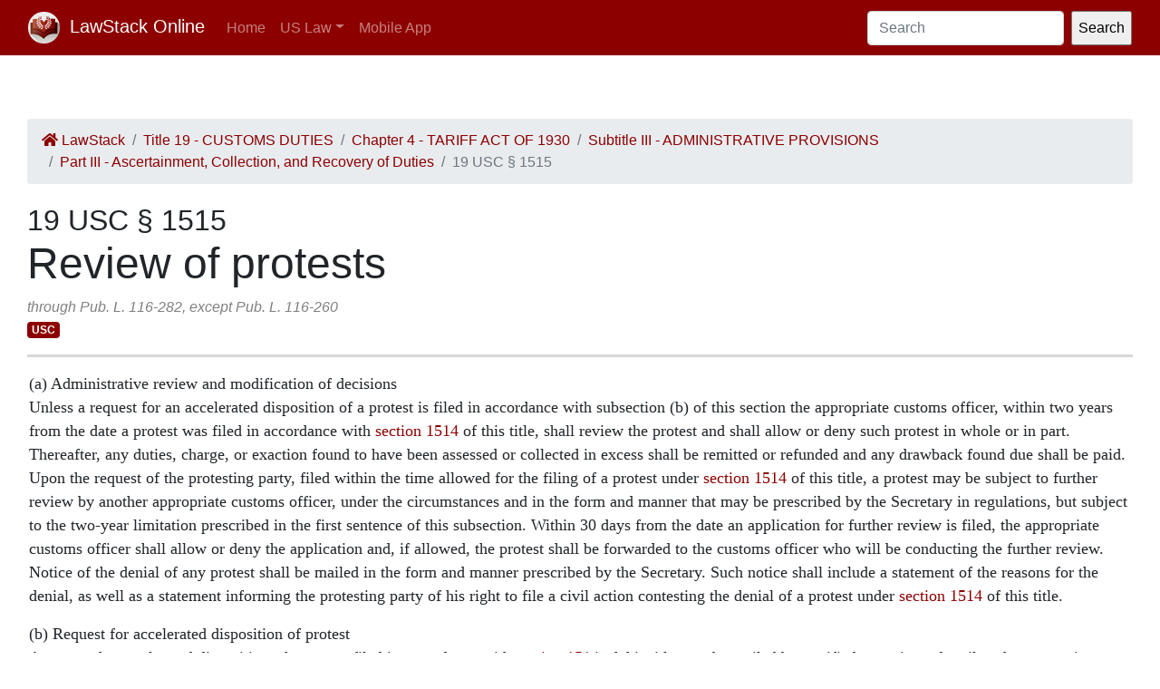

--- FILE ---
content_type: text/html; charset=utf-8
request_url: https://law.lawstack.com/laws/19-usc_s_1515_review-of-protests
body_size: 22804
content:
<!DOCTYPE html>
<html>
<head>
<meta content='text/html; charset=UTF-8' http-equiv='Content-Type'>
<meta content='width=device-width, initial-scale=1' name='viewport'>
<!-- / favicon start -->
<link href='/apple-touch-icon.png' rel='apple-touch-icon' sizes='180x180'>
<link href='/favicon-32x32.png' rel='icon' sizes='32x32' type='image/png'>
<link href='/favicon-16x16.png' rel='icon' sizes='16x16' type='image/png'>
<link href='/site.webmanifest' rel='manifest'>
<meta content='#da532c' name='msapplication-TileColor'>
<meta content='#ffffff' name='theme-color'>
<meta content='app-id=338178992, affiliate-data=11lrKY' name='apple-itunes-app'>
<!-- / favicon end -->
<title>
19 USC § 1515 Review of protests | United States Code | US Law | LawStack Online
</title>
<meta name="csrf-param" content="authenticity_token" />
<meta name="csrf-token" content="HjClR8EACFRGTi+ueNA4CQxLnN7siRkpYBDz3cwTZb2qTYrG3ygVMozXT4W1BmxhX/l1rWRu/Gn0RBRXKalTGg==" />

<script></script>
<script src="/packs/js/gtm-5fd5408d94e0a7f4183e.js" data-turbolinks-track="reload"></script>
<link rel="stylesheet" media="all" href="/assets/application-9aeb5293f231c81a27b8502272449edb08e735898e35536346bcbce49e365262.css" data-turbolinks-track="reload" />
<link rel="stylesheet" media="all" href="/packs/css/application-d40459ee.css" data-turbolinks-track="reload" />
<script src="/packs/js/application-cb05b0c962fa59e4857f.js" data-turbolinks-track="reload"></script>
</head>
<body>
<!-- Google Tag Manager (noscript) -->
<noscript>
<iframe height='0' src='https://www.googletagmanager.com/ns.html?id=GTM-WMVK2S5' style='display:none;visibility:hidden' width='0'></iframe>
</noscript>
<!-- End Google Tag Manager (noscript) -->
<nav class='navbar navbar-expand-lg navbar-dark bg-primary'>
<div class='container-fluid'>
<a class='navbar-brand' href='https://law.lawstack.com/'>
<span class='navbar-brand-logo'><img height="35" class="navbar-brand-image" src="/assets/lawstack-logo-35@2x-7a30b38d513a8e7666fb7a9a0629cafbb639e3f31100571cce96016ac75726db.png" /></span>
LawStack Online
</a>
<button aria-controls='navbarSupportedContent' aria-expanded='false' aria-label='Toggle navigation' class='navbar-toggler' data-target='#navbarSupportedContent' data-toggle='collapse' type='button'>
<span class='navbar-toggler-icon'></span>
</button>
<div class='collapse navbar-collapse' id='navbarSupportedContent'>
<ul class='navbar-nav mr-auto mb-2 mb-lg-0'>
<li class='nav-item'>
<a aria-current='page' class='nav-link' href='/'>Home</a>
</li>
<li class='nav-item dropdown'>
<a aria-expanded='false' class='nav-link dropdown-toggle' data-toggle='dropdown' href='#' id='navbarDropdown' role='button'>US Law</a>
<ul aria-labelledby='navbarDropdown' class='dropdown-menu'>
<li class='dropdown-item'>
<a href='/laws/cfr'>CFR</a>
</li>
<li class='dropdown-item'>
<a href='/laws/usc'>USC</a>
</li>
</ul>
</li>
<li class='nav-item'>
<a class='nav-link' href='https://www.lawstack.com?utm_source=law.lawstack.com&amp;utm_medium=referral&amp;utm_campaign=header'>Mobile App</a>
</li>
</ul>
<form class="d-flex" data-remote="false" action="https://law.lawstack.com/searches/new" accept-charset="UTF-8" data-remote="true" method="get"><input type="search" name="q" id="q" value="" class="form-control mr-2" placeholder="Search" aria-label="Search" />
<input type="submit" name="commit" value="Search" data-disable-with="Search" /></form></div>
</div>
</nav>
<div class='main'>
<div class='main__nav'></div>
<div class='content'>
<div class='node-header'>
<div class='node-header__navigation'>
<div class='node-header__breadcrumb'>
<ol class='breadcrumb'>
<li class='breadcrumb-item'>
<a href="/"><span class='fa fa-home'></span>
LawStack
</a></li>
<li class='breadcrumb-item'><a href="/laws/19-usc_title_19_customs-duties">Title 19 - CUSTOMS DUTIES</a></li>
<li class='breadcrumb-item'><a href="/laws/19-usc_chapter_4_tariff-act-of-1930">Chapter 4 - TARIFF ACT OF 1930</a></li>
<li class='breadcrumb-item'><a href="/laws/19-usc_subtitle_iii_administrative-provisions">Subtitle III - ADMINISTRATIVE PROVISIONS</a></li>
<li class='breadcrumb-item'><a href="/laws/19-usc_part_iii_ascertainment-collection-and-recovery-of-duties">Part III - Ascertainment, Collection, and Recovery of Duties</a></li>
<li class='breadcrumb-item active'>19 USC § 1515</li>
</ol>
</div>
</div>
<div class='node-header__location'>
19 USC § 1515
</div>
<div class='node-header__title'>
Review of protests
</div>
<div class='node-header__date'>
through Pub. L. 116-282, except Pub. L. 116-260
</div>
<div class='tags'>
<span class='badge badge-primary'>USC</span>
</div>
</div>
<div class='node-body mb-5' itemtype='http://schema.org/Legislation'>
<div class='node-content'>
<span class="main">

<p ppath="a" class="level1"><span>(a) Administrative review and modification of decisions</span><br>Unless a request for an accelerated disposition of a protest is filed in accordance with subsection (b) of this section the appropriate customs officer, within two years from the date a protest was filed in accordance with <a href='/node_references?cite=19+U.S.C.%3A%C2%A7+1514' class='node_reference domain-19-usc'>section 1514</a> of this title, shall review the protest and shall allow or deny such protest in whole or in part. Thereafter, any duties, charge, or exaction found to have been assessed or collected in excess shall be remitted or refunded and any drawback found due shall be paid. Upon the request of the protesting party, filed within the time allowed for the filing of a protest under <a href='/node_references?cite=19+U.S.C.%3A%C2%A7+1514' class='node_reference domain-19-usc'>section 1514</a> of this title, a protest may be subject to further review by another appropriate customs officer, under the circumstances and in the form and manner that may be prescribed by the Secretary in regulations, but subject to the two-year limitation prescribed in the first sentence of this subsection. Within 30 days from the date an application for further review is filed, the appropriate customs officer shall allow or deny the application and, if allowed, the protest shall be forwarded to the customs officer who will be conducting the further review. Notice of the denial of any protest shall be mailed in the form and manner prescribed by the Secretary. Such notice shall include a statement of the reasons for the denial, as well as a statement informing the protesting party of his right to file a civil action contesting the denial of a protest under <a href='/node_references?cite=19+U.S.C.%3A%C2%A7+1514' class='node_reference domain-19-usc'>section 1514</a> of this title.</p>


<p ppath="b" class="level1"><span>(b) Request for accelerated disposition of protest</span><br>A request for accelerated disposition of a protest filed in accordance with <a href='/node_references?cite=19+U.S.C.%3A%C2%A7+1514' class='node_reference domain-19-usc'>section 1514</a> of this title may be mailed by certified or registered mail to the appropriate customs officer any time concurrent with or following the filing of such protest. For purposes of <a href='/node_references?cite=19+U.S.C.%3A%C2%A7+1581' class='node_reference domain-19-usc'>section 1581</a> of title 28, a protest which has not been allowed or denied in whole or in part within thirty days following the date of mailing by certified or registered mail of a request for accelerated disposition shall be deemed denied on the thirtieth day following mailing of such request.</p>


<p ppath="c" class="level1"><span>(c) Request for set aside of denial of further review</span><br>If a protesting party believes that an application for further review was erroneously or improperly denied or was denied without authority for such action, it may file with the Commissioner of U.<a href='/node_references?cite=19+U.S.C.%3A%C2%A7+Customs' class='node_reference domain-19-usc'>S. Customs</a> and Border Protection a written request that the denial of the application for further review be set aside. Such request must be filed within 60 days after the date of the notice of the denial. The Commissioner of U.<a href='/node_references?cite=19+U.S.C.%3A%C2%A7+Customs' class='node_reference domain-19-usc'>S. Customs</a> and Border Protection may review such request and, based solely on the information before the Customs Service at the time the application for further review was denied, may set aside the denial of the application for further review and void the denial of protest, if appropriate. If the Commissioner of U.<a href='/node_references?cite=19+U.S.C.%3A%C2%A7+Customs' class='node_reference domain-19-usc'>S. Customs</a> and Border Protection fails to act within 60 days after the date of the request, the request shall be considered denied. All denials of protests are effective from the date of original denial for purposes of <a href='/node_references?cite=19+U.S.C.%3A%C2%A7+2636' class='node_reference domain-19-usc'>section 2636</a> of title 28. If an action is commenced in the Court of International Trade that arises out of a protest or an application for further review, all administrative action pertaining to such protest or application shall terminate and any administrative action taken subsequent to the commencement of the action is null and void.</p>


<p ppath="d" class="level1"><span>(d) Voiding denial of protest</span><br>If a protest is timely and properly filed, but is denied contrary to proper instructions, the Customs Service may on its own initiative, or pursuant to a written request by the protesting party filed with the appropriate port director within 90 days after the date of the protest denial, void the denial of the protest.</p>


</span><!-- PARA DETECT EXCLUDE START -->

<span class="break"></span>
<span class="notes"><!-- field-start:priorprovisions-note -->
<h4 class="note-head">Prior Provisions</h4>
<p class="note-body">Provisions similar to those in this section were contained in act <a href="/statviewer.htm?volume=42&amp;page=970" target="_blank" onmouseout="this.style.textDecoration='none';" onmouseover="this.style.textDecoration='underline';">Sept. 21, 1922, ch. 356, title IV, §515, 42 Stat. 970</a>. That section was superseded by <a href='/node_references?cite=19+U.S.C.%3A%C2%A7+515' class='node_reference domain-19-usc'>section 515</a> of act June 17, 1930, comprising this section, and repealed by <a href='/node_references?cite=19+U.S.C.%3A%C2%A7+651' class='node_reference domain-19-usc'>section 651(a)(1)</a> of the 1930 act.</p>
<p class="note-body">Provisions for transmission of the invoice, papers, and exhibits to the board of general appraisers in case of protest, and provisions concerning the conclusiveness of its determination, were contained in act <a href="/statviewer.htm?volume=38&amp;page=187" target="_blank" onmouseout="this.style.textDecoration='none';" onmouseover="this.style.textDecoration='underline';">Oct. 3, 1913, ch. 16, §III, N, 38 Stat. 187</a>, the provisions of which were substituted for provisions of a similar nature in Customs Administrative Act of <a href="/statviewer.htm?volume=26&amp;page=137" target="_blank" onmouseout="this.style.textDecoration='none';" onmouseover="this.style.textDecoration='underline';">June 10, 1890, ch. 407, §14, 26 Stat. 137</a>, as amended by Payne-Aldrich Tariff Act of <a href="/statviewer.htm?volume=36&amp;page=100" target="_blank" onmouseout="this.style.textDecoration='none';" onmouseover="this.style.textDecoration='underline';">Aug. 5, 1909, ch. 6, §28, 36 Stat. 100</a>.</p>
<!-- field-end:priorprovisions-note -->
<!-- field-start:amendment-note -->
<h4 class="note-head">Amendments</h4>
<p class="note-body"><b>2004</b>—Subsec. (b). Pub. L. 108–429 substituted "concurrent with or" for "after ninety days" in first sentence.</p>
<p class="note-body"><b>1999</b>—Subsec. (a). Pub. L. 106–36 inserted after third sentence "Within 30 days from the date an application for further review is filed, the appropriate customs officer shall allow or deny the application and, if allowed, the protest shall be forwarded to the customs officer who will be conducting the further review."</p>
<p class="note-body"><b>1996</b>—Subsec. (d). Pub. L. 104–295 substituted "port director" for "district director".</p>
<p class="note-body"><b>1993</b>—Subsecs. (c) and (d). Pub. L. 103–182 added subsecs. (c) and (d).</p>
<p class="note-body"><b>1980</b>—Subsec. (b). Pub. L. 96–417 substituted reference to section "1581" for "1582" of title 28.</p>
<p class="note-body"><b>1979</b>—Subsec. (a). Pub. L. 96–39 required that notice of denial include a statement of reasons for denial, as well as a statement informing protesting party of his right to file a civil action contesting denial of a protest under <a href='/node_references?cite=19+U.S.C.%3A%C2%A7+1514' class='node_reference domain-19-usc'>section 1514</a> of this title.</p>
<p class="note-body"><b>1970</b>—Pub. L. 91–271 designating existing provisions as subsec. (a), substituted provisions authorizing review by appropriate customs officer for provisions authorizing review by collector and revised such review procedures, and added subsec. (b).</p>
<!-- field-end:amendment-note -->
<!-- field-start:changeofname-note -->
<h4 class="note-head">Change of Name</h4>
<p class="note-body">"Commissioner of U.<a href='/node_references?cite=19+U.S.C.%3A%C2%A7+Customs' class='node_reference domain-19-usc'>S. Customs</a> and Border Protection" substituted for "Commissioner of Customs" wherever appearing in subsec. (c) on authority of <a href='/node_references?cite=19+U.S.C.%3A%C2%A7+802' class='node_reference domain-19-usc'>section 802(d)(2)</a> of Pub. L. 114–125, set out as a note under <a href='/node_references?cite=19+U.S.C.%3A%C2%A7+211' class='node_reference domain-19-usc'>section 211</a> of Title 6, Domestic Security.</p>
<!-- field-end:changeofname-note -->
<!-- field-start:effectivedate-amendment-note -->
<h4 class="note-head">Effective Date of 2004 Amendment</h4>
<p class="note-body">Amendment by Pub. L. 108–429 applicable to merchandise entered, or withdrawn from warehouse for consumption, on or after the 15th day after Dec. 3, 2004, see <a href='/node_references?cite=19+U.S.C.%3A%C2%A7+2108' class='node_reference domain-19-usc'>section 2108</a> of Pub. L. 108–429, set out as a note under <a href='/node_references?cite=19+U.S.C.%3A%C2%A7+1401' class='node_reference domain-19-usc'>section 1401</a> of this title.</p>
<h4 class="note-head">Effective Date of 1996 Amendment</h4>
<p class="note-body">Amendment by Pub. L. 104–295 applicable as of Dec. 8, 1993, see <a href='/node_references?cite=19+U.S.C.%3A%C2%A7+3' class='node_reference domain-19-usc'>section 3(b)</a> of Pub. L. 104–295, set out as a note under <a href='/node_references?cite=19+U.S.C.%3A%C2%A7+1321' class='node_reference domain-19-usc'>section 1321</a> of this title.</p>
<h4 class="note-head">Effective Date of 1980 Amendment</h4>
<p class="note-body">Amendment by Pub. L. 96–417 effective Nov. 1, 1980, and applicable with respect to civil actions pending on or commenced on or after such date, see <a href='/node_references?cite=19+U.S.C.%3A%C2%A7+701' class='node_reference domain-19-usc'>section 701(a)</a> of Pub. L. 96–417, set out as a note under <a href='/node_references?cite=19+U.S.C.%3A%C2%A7+251' class='node_reference domain-19-usc'>section 251</a> of Title 28, Judiciary and Judicial Procedure.</p>
<h4 class="note-head">Effective Date of 1979 Amendment</h4>
<p class="note-body">Amendment by Pub. L. 96–39 effective Jan. 1, 1980, see <a href='/node_references?cite=19+U.S.C.%3A%C2%A7+1002' class='node_reference domain-19-usc'>sections 1002</a> and 107 of Pub. L. 96–39, set out as Effective Date notes under <a href='/node_references?cite=19+U.S.C.%3A%C2%A7+1516a' class='node_reference domain-19-usc'>sections 1516a</a> and 1671 of this title, respectively.</p>
<h4 class="note-head">Effective Date of 1970 Amendment</h4>
<p class="note-body">For effective date of amendment by Pub. L. 91–271, see <a href='/node_references?cite=19+U.S.C.%3A%C2%A7+203' class='node_reference domain-19-usc'>section 203</a> of Pub. L. 91–271, set out as a note under <a href='/node_references?cite=19+U.S.C.%3A%C2%A7+1500' class='node_reference domain-19-usc'>section 1500</a> of this title.</p>
<!-- field-end:effectivedate-amendment-note -->
<!-- field-start:function-transfer-note -->
<h4 class="note-head">Transfer of Functions</h4>
<p class="note-body">For transfer of functions, personnel, assets, and liabilities of the United States Customs Service of the Department of the Treasury, including functions of the Secretary of the Treasury relating thereto, to the Secretary of Homeland Security, and for treatment of related references, see <a href='/node_references?cite=19+U.S.C.%3A%C2%A7+203' class='node_reference domain-19-usc'>sections 203(1)</a>, 551(d), 552(d), and 557 of Title 6, Domestic Security, and the Department of Homeland Security Reorganization Plan of November 25, 2002, as modified, set out as a note under <a href='/node_references?cite=19+U.S.C.%3A%C2%A7+542' class='node_reference domain-19-usc'>section 542</a> of Title 6. For establishment of U.<a href='/node_references?cite=19+U.S.C.%3A%C2%A7+Customs' class='node_reference domain-19-usc'>S. Customs</a> and Border Protection in the Department of Homeland Security, treated as if included in Pub. L. 107–296 as of Nov. 25, 2002, see <a href='/node_references?cite=19+U.S.C.%3A%C2%A7+211' class='node_reference domain-19-usc'>section 211</a> of Title 6, as amended generally by Pub. L. 114–125, and <a href='/node_references?cite=19+U.S.C.%3A%C2%A7+802' class='node_reference domain-19-usc'>section 802(b)</a> of Pub. L. 114–125, set out as a note under <a href='/node_references?cite=19+U.S.C.%3A%C2%A7+211' class='node_reference domain-19-usc'>section 211</a> of Title 6.</p>
<p class="note-body">Functions of Secretary of the Treasury under this section insofar as they relate to any protest, petition, or notice of desire to contest described in <a href='/node_references?cite=19+U.S.C.%3A%C2%A7+1002' class='node_reference domain-19-usc'>section 1002(b)(1)</a> of the Trade Agreements Act of 1979, set out as a note under <a href='/node_references?cite=19+U.S.C.%3A%C2%A7+1516a' class='node_reference domain-19-usc'>section 1516a</a> of this title, transferred to Secretary of Commerce pursuant to Reorg. Plan No. 3 of 1979, §5(a)(1)(D), 44 F.R. 69275, 93 Stat. 1381, eff. Jan. 2, 1980, as provided by <a href='/node_references?cite=19+U.S.C.%3A%C2%A7+1-107' class='node_reference domain-19-usc'>section 1–107</a>(a) of Ex. Ord. No. 12188, Jan. 2, 1980, 45 F.R. 993, set out as notes under <a href='/node_references?cite=19+U.S.C.%3A%C2%A7+2171' class='node_reference domain-19-usc'>section 2171</a> of this title.</p>
<!-- field-end:function-transfer-note -->
<!-- field-start:miscellaneous-note -->
<h4 class="note-head">Review of Protests in Import Surcharge Cases</h4>
<p class="note-body"><a href="/statviewer.htm?volume=88&amp;page=2075" target="_blank" onmouseout="this.style.textDecoration='none';" onmouseover="this.style.textDecoration='underline';">Pub. L. 93–618, title VI, §611, Jan. 3, 1975, 88 Stat. 2075</a>, provided that: "Notwithstanding the provisions of <a href='/node_references?cite=19+U.S.C.%3A%C2%A7+515' class='node_reference domain-19-usc'>section 515(a)</a> of the Tariff Act of 1930 (<a href='/node_references?cite=19+U.S.C.%3A%C2%A7+1515' class='node_reference domain-19-usc'>19 U.S.C. 1515(a)</a>), in the case of any protest under <a href='/node_references?cite=19+U.S.C.%3A%C2%A7+514' class='node_reference domain-19-usc'>section 514</a> of such Act [<a href='/node_references?cite=19+U.S.C.%3A%C2%A7+1514' class='node_reference domain-19-usc'>section 1514</a> of this title] involving the imposition of an import surcharge in the form of a supplemental duty pursuant to Presidential Proclamation 4074, dated August 17, 1971 [formerly set out as a note preceding <a href='/node_references?cite=19+U.S.C.%3A%C2%A7+1202' class='node_reference domain-19-usc'>section 1202</a> of this title], the time for review and allowing or denying the protest shall not expire until five years from the date the protest was filed in accordance with such <a href='/node_references?cite=19+U.S.C.%3A%C2%A7+514' class='node_reference domain-19-usc'>section 514</a> [<a href='/node_references?cite=19+U.S.C.%3A%C2%A7+1514' class='node_reference domain-19-usc'>section 1514</a> of this title]."</p>
<!-- field-end:miscellaneous-note -->
</span>
<!-- PARA DETECT EXCLUDE STOP -->
</div>
</div>
<div class='node-footer'>
<div class='node-footer__navigation flex-container'>
<div class='node-header__navigation__previous'>
<a href="https://law.lawstack.com/laws/19-usc_s_1514_protest-against-decisions-of-customs-service"><span class='fa fa-arrow-circle-left'></span>
Previous
<br>
§ 1514 Protest against decisions of Customs Service
</a></div>
<div class='node-header__navigation__next'>
<a href="https://law.lawstack.com/laws/19-usc_s_1516_petitions-by-domestic-interested-parties">Next
<span class='fa fa-arrow-circle-right'></span>
<br>
§ 1516 Petitions by domestic interested parties
</a></div>
</div>
</div>
<div class='mobile-pitch'>
<hr>
<h3 class='mb-3'>Tried the LawStack mobile app?</h3>
<p>
Join thousands and try LawStack mobile for FREE today.
</p>
<ul>
<li>Carry the law offline, wherever you go.</li>
<li>Download CFR, USC, rules, and state law to your mobile device.</li>
</ul>
<p>
<a class="external-link" href="https://lawstack.app.link/JZ5pvQzf18?utm_source=beast&amp;utm_medium=referral&amp;utm_campaign=node"><img src="/assets/buttons/Download_on_the_App_Store_Badge_US-UK_135x40-4c4de5a0f53814b50c937fb3b5f181b78ab2a6354c9c5083d867d14fd1aefa2c.svg" /></a>
<a class="external-link" href="https://play.google.com/store/apps/details?id=com.tekkinnovations.lawstack.android&amp;hl=en_US"><img src="/assets/buttons/google-play-badge-7b5c23bbd18a3d8c05238b62e0bcb1d830848c9716546bb07be358257621713e.png" width="157" height="61" /></a>
</p>
</div>

</div>
<div class='aside'></div>
</div>
<div class='footer'>
<div class='container'>
<p>
Designed and built by Tekk Innovations LLC, the makers of the LawStack <a class="external-link" href="https://apps.apple.com/app/id338178992?mt=8&amp;ct=lawstack&amp;at=11lrKY&amp;utm_source=law.lawstack.com&amp;utm_medium=referral&amp;utm_campaign=footer">iPhone app</a> or <a class="external-link" href="https://play.google.com/store/apps/details?id=com.tekkinnovations.lawstack.android&amp;utm_source=law.lawstack.com&amp;utm_medium=referral&amp;utm_campaign=footer">Android app</a>.
</p>
<p>
© 2020 Tekk Innovations LLC
</p>
</div>
</div>
</body>
</html>
